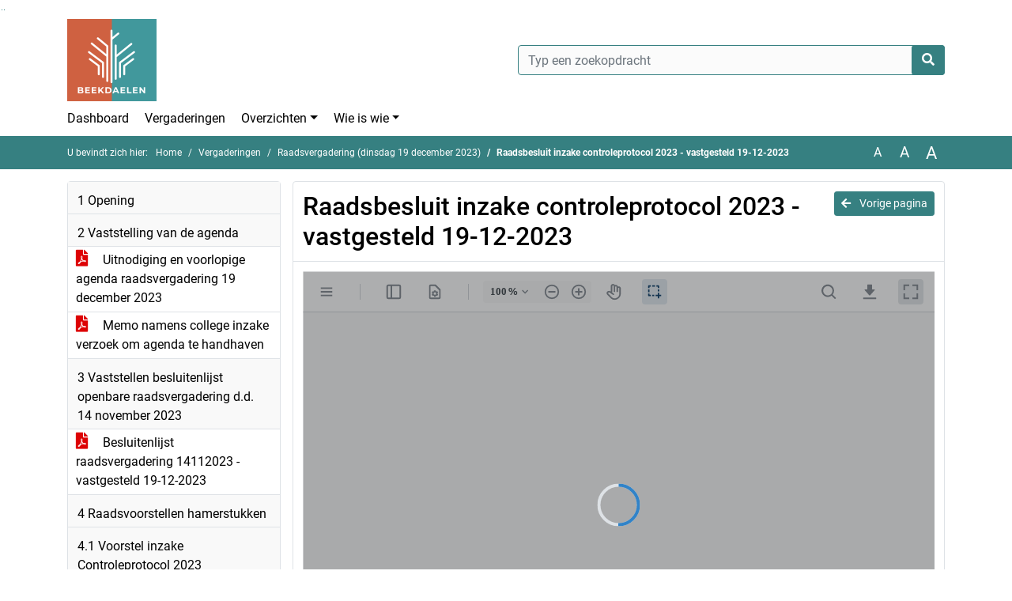

--- FILE ---
content_type: text/html; charset=utf-8
request_url: https://beekdaelen.bestuurlijkeinformatie.nl/Agenda/Document/5ce17a4e-5044-455d-8f51-275e3be94dc0?documentId=572f1ece-1cd6-4767-aaa1-e08ad5ce8498&agendaItemId=0bc0a56e-2069-4179-803b-f80350d29579
body_size: 78782
content:
<!DOCTYPE html>
<html lang="nl">
<head>
    <meta charset="utf-8" />
    <meta name="viewport" content="width=device-width, initial-scale=1.0">
    <title>Document Beekdaelen - Raadsbesluit inzake controleprotocol 2023 - vastgesteld 19-12-2023 - iBabs Publieksportaal</title>
    <link rel="SHORTCUT ICON" href="/favicon.svg?v=20210707" />
<link rel="icon" type="image/png" sizes="16x16" href="/Images/icons/ibabs/favicon-16x16.png?x46223">
<link rel="icon" type="image/png" sizes="32x32" href="/Images/icons/ibabs/favicon-32x32.png?x46223">
<link rel="icon" type="image/svg+xml" sizes="any" href="/favicon.svg?x46223">
<link rel="apple-touch-icon" href="/favicon.svg?x46223">
<link rel="apple-touch-icon" sizes="152x152" href="/Images/icons/ibabs/touch-icon-ipad.png?x46223">
<link rel="apple-touch-icon" sizes="167x167" href="/Images/icons/ibabs/touch-icon-ipad-retina.png?x46223">
<link rel="apple-touch-icon" sizes="180x180" href="/Images/icons/ibabs/touch-icon-iphone-retina.png?x46223">


    <link href="https://fonts.googleapis.com/css?family=Open+Sans:300,400,600,700,800" rel="stylesheet" />
    <link href="/Content/css?v=D-O9VFCAyJBB8XEPmMsnpG95XXUEHBJPXwTmEDlWT0I1" rel="stylesheet"/>

    <link href='/Content/cssparse?v=GwY4XHn5VbZxFlS8RAaRX5uQYXQffa-el0jQVsPNdzs1' rel='stylesheet' data-include-ie-parse />


<link href='/Content/Fonts/Roboto.css' rel='stylesheet' data-include-ie-parse />
<link href='/Base/SiteCss' rel='stylesheet' data-include-ie-parse />

    

    <script src="/Script/ApplicationInsights"></script>
</head>
<body data-site-name="Beekdaelen">
    <div id="wrapper">
        <div class="skipcontent">
            <a href="#content" class="btn btn-ris sr-only sr-only-focusable" tabindex="0">Ga naar de inhoud van deze pagina</a>
            <a href="#search-input" class="btn btn-ris sr-only sr-only-focusable" tabindex="0">Ga naar het zoeken</a>
            <a href="#navigation" class="btn btn-ris sr-only sr-only-focusable" tabindex="0">Ga naar het menu</a>
        </div>
        <header id="header">
            <div class="container">
                <div class="row align-items-center">
                    <div class="col-left col-md-6">
                        <div class="d-flex justify-content-between align-items-center">
                            <div class="logo">
                                <a href="#" id="logo" >
                                        <img alt="Logo Beekdaelen" src="[data-uri]" />
                                </a>
                            </div>
                            <div class="d-block d-md-none">
                                <button type="button" class="navbar-toggler collapsed" data-toggle="collapse" data-target="#navbar" aria-expanded="false" aria-controls="navbar">
                                    <span class="navbar-toggler-icon" aria-hidden="true"></span>
                                    <span class="navbar-toggler-text">Menu</span>
                                </button>
                            </div>
                        </div>
                    </div>
                    <div class="col-right col-md-6">
                        <div class="form-inline justify-content-end d-none d-md-flex search-box">
                            <label class="sr-only" for="search-input">Zoeken naar</label>
                            <input class="form-control input-search" id="search-input" name="search" type="text" placeholder="Typ een zoekopdracht" aria-label="Typ een zoekopdracht" data-search-url="/Search" />
                            <button class="btn btn-search" type="button" id="search-button" aria-label="Nu zoeken">
                                <i class="fas fa-search" aria-hidden="true"></i>
                            </button>
                        </div>
                    </div>
                </div>
            </div>
        </header>
        <nav id="navigation" class="navbar navbar-expand-md">
            <div class="container">
                <div id="navbar" class="collapse navbar-collapse">
                    <ul class="navbar-nav mr-auto">
                        <li class="nav-item" id="nav-item-dashboard">
                            <a href="/" class="nav-link">Dashboard</a>
                        </li>
                        <li class="nav-item" id="nav-item-calendar">
                            <a href="/Calendar" class="nav-link">Vergaderingen</a>
                        </li>
                            <li class="nav-item dropdown" id="nav-item-report">
                                <a href="#" class="nav-link dropdown-toggle" data-toggle="dropdown" aria-haspopup="true" aria-expanded="false" id="nav-link-report">Overzichten</a>
                                <div class="dropdown-menu" aria-labelledby="nav-link-report">
                                    <a class="dropdown-item" href="/Reports">Overzichten</a>
                                        <a class="dropdown-item ml-md-3" href="/Reports/Details/9a7a27d8-06ca-47c6-b71e-33878328bca4">Amendementen </a>
                                        <a class="dropdown-item ml-md-3" href="/Reports/Details/80145fe3-a391-4bf8-b735-31f6f1b5bb22">Ingekomen stukken Beekdaelen vanaf 01-01-2024</a>
                                        <a class="dropdown-item ml-md-3" href="/Reports/Details/a9d7a3a1-d1ca-4527-91a3-f92cc19cb427">Moties </a>
                                        <a class="dropdown-item ml-md-3" href="/Reports/Details/89e71911-31f8-4d8b-8796-da7a940eb599">Nevenfuncties collegeleden</a>
                                        <a class="dropdown-item ml-md-3" href="/Reports/Details/43e17ece-7c6a-40ea-9b8a-e67c5f00be3d">Nevenfuncties commissieleden</a>
                                        <a class="dropdown-item ml-md-3" href="/Reports/Details/4c7d8558-8a0c-4526-9d2c-4520c11d7879">Nevenfuncties raadsleden</a>
                                        <a class="dropdown-item ml-md-3" href="/Reports/Details/8bc27bdb-7729-42dd-92ae-566a9b3342c0">Openbare agenda B&amp;W</a>
                                        <a class="dropdown-item ml-md-3" href="/Reports/Details/28341ff4-b8a6-4d52-80ea-f74d85c135db">Raadsinformatiebrieven</a>
                                        <a class="dropdown-item ml-md-3" href="/Reports/Details/96767bf6-e257-4c84-9576-42932b3398f7">Register buitenlandse reizen</a>
                                        <a class="dropdown-item ml-md-3" href="/Reports/Details/efe00867-b850-4f0a-a65e-f4bd5068db34">Schriftelijke vragen ex art. 32 RvO</a>
                                        <a class="dropdown-item ml-md-3" href="/Reports/Details/cc47271e-40c7-405d-a65d-36cc688ccf92">Toezeggingen </a>
                                </div>
                            </li>
                                                                                                        <li class="nav-item dropdown" id="nav-item-people">
                                    <a href="#" class="nav-link dropdown-toggle" data-toggle="dropdown" aria-haspopup="true" aria-expanded="false" id="nav-link-people">Wie is wie</a>
                                    <div class="dropdown-menu" aria-labelledby="nav-link-people">
                                        <a class="dropdown-item" href="/People">Wie is wie</a>
                                            <a class="dropdown-item ml-md-3" href="/People/Profiles/f35cdd59-63e9-49db-b57b-cc6066aef2b5">College van B&amp;W</a>
                                            <a class="dropdown-item ml-md-3" href="/People/Profiles/aad8c725-3ace-454f-a1b6-960de9e1f34c">Gemeenteraad</a>
                                            <a class="dropdown-item ml-md-3" href="/People/Profiles/04cd3dde-3ad9-4fe7-9122-5f4785403d9a">Griffie</a>
                                    </div>
                                </li>
                                                                                            </ul>
                </div>
            </div>
        </nav>
        <div id="mobile-searchbox" class="d-block d-md-none">
            <div class="container">
                <div class="row align-items-center">
                    <div class="col">
                        <div class="form-inline justify-content-end search-box">
                            <input class="form-control input-search" id="search-input-sm" name="search" type="text" placeholder="Typ een zoekopdracht" aria-label="Typ een zoekopdracht" data-search-url="/Search" />
                            <button class="btn btn-search" type="button" id="search-button-sm" aria-label="Nu zoeken">
                                <i class="fas fa-search" aria-hidden="true"></i>
                            </button>
                        </div>
                    </div>
                </div>
            </div>
        </div>
        <div id="breadcrumb">
            <div class="container">
                <nav class="navbar navbar-expand-md" aria-label="Kruimelpad">
                    <span class="breadcrumb-pre-text">
                        U bevindt zich hier:
                    </span>
                    <ol class="breadcrumb mr-auto">
                        <li class="breadcrumb-item">
                            <a href="/">Home</a>
                        </li>
                        
    <li class="breadcrumb-item">
        <a href="/Calendar">
            Vergaderingen
        </a>
    </li>
    <li class="breadcrumb-item">
        <a href="/Agenda/Index/5ce17a4e-5044-455d-8f51-275e3be94dc0">
            Raadsvergadering (dinsdag 19 december 2023)
        </a>
    </li>
    <li class="breadcrumb-item active document-title" aria-current="page">
        Raadsbesluit inzake controleprotocol 2023 - vastgesteld 19-12-2023
    </li>

                    </ol>
                    <div class="font-size">
                        <ul>
                            <li class="align-middle">
                                <button type="button" data-size="1.0" aria-label="Zet de tekst in de originele tekst grootte." aria-pressed="true">A</button>
                            </li>
                            <li class="align-middle">
                                <button type="button" data-size="1.2" aria-label="Vergroot de tekst met 20% ten opzichte van de originele tekst grootte." aria-pressed="false">A</button>
                            </li>
                            <li class="align-middle">
                                <button type="button" data-size="1.4" aria-label="Vergroot de tekst met 40% ten opzichte van de originele tekst grootte." aria-pressed="false">A</button>
                            </li>
                        </ul>
                    </div>
                </nav>
            </div>
        </div>
        <main id="content" class="d-flex">
            <div class="container d-flex align-items-stretch flex-fill">
                


<div class="row maincontent sidecontent-left align-items-stretch flex-fill">
    <aside class="col-md-3 col-lg-3" id="sidecontent-left">
        <div class="filterWidget widget">
                                <div class="widgetLabel agenda-item" tabindex="0">
                        <div class="heading1">
                            1 Opening
                        </div>
                    </div>
                    <div class="widgetLabel agenda-item" tabindex="0">
                        <div class="heading1">
                            2 Vaststelling van de agenda
                        </div>
                    </div>
                        <div class="widgetContent">
                            <div class="attachments d-flex flex-column">
                                    <a href="#" class="" data-document-id="f7148ce8-46ad-44d2-989f-49247860f0f8" data-document-type="pdf" data-document-url="/Document/LoadAgendaItemDocument/f7148ce8-46ad-44d2-989f-49247860f0f8?agendaItemId=454c877c-9a03-493a-9cf4-8bdf1a9c0f57">
                                        <span class="icon pdf" aria-label="pdf" role="img"></span>
                                        Uitnodiging en voorlopige agenda raadsvergadering 19 december 2023
                                    </a>
                                    <a href="#" class="" data-document-id="2f6ab6b4-ff7e-4b1c-939f-135c37e32a14" data-document-type="pdf" data-document-url="/Document/LoadAgendaItemDocument/2f6ab6b4-ff7e-4b1c-939f-135c37e32a14?agendaItemId=454c877c-9a03-493a-9cf4-8bdf1a9c0f57">
                                        <span class="icon pdf" aria-label="pdf" role="img"></span>
                                        Memo namens college inzake verzoek om agenda te handhaven
                                    </a>
                            </div>
                        </div>
                    <div class="widgetLabel agenda-item" tabindex="0">
                        <div class="heading1">
                            3 Vaststellen besluitenlijst openbare raadsvergadering d.d. 14 november 2023 
                        </div>
                    </div>
                        <div class="widgetContent">
                            <div class="attachments d-flex flex-column">
                                    <a href="#" class="" data-document-id="f8553a1f-6277-4c9d-afca-277bed00ee1f" data-document-type="pdf" data-document-url="/Document/LoadAgendaItemDocument/f8553a1f-6277-4c9d-afca-277bed00ee1f?agendaItemId=859426d4-894b-401d-8f6c-73783d19d89c">
                                        <span class="icon pdf" aria-label="pdf" role="img"></span>
                                        Besluitenlijst raadsvergadering 14112023 - vastgesteld 19-12-2023
                                    </a>
                            </div>
                        </div>
                    <div class="widgetLabel agenda-item" tabindex="0">
                        <div class="heading1">
                            4 Raadsvoorstellen hamerstukken
                        </div>
                    </div>
                    <div class="widgetLabel agenda-item" tabindex="0">
                        <div class="heading1">
                            4.1 Voorstel inzake Controleprotocol 2023
                        </div>
                    </div>
                        <div class="widgetContent">
                            <div class="attachments d-flex flex-column">
                                    <a href="#" class="" data-document-id="a6badb6a-e1f1-47b0-83a0-e5c580be9e9d" data-document-type="pdf" data-document-url="/Document/LoadAgendaItemDocument/a6badb6a-e1f1-47b0-83a0-e5c580be9e9d?agendaItemId=0bc0a56e-2069-4179-803b-f80350d29579">
                                        <span class="icon pdf" aria-label="pdf" role="img"></span>
                                        Raadsvoorstel inzake controleprotocol 2023
                                    </a>
                                    <a href="#" class="active" data-document-id="572f1ece-1cd6-4767-aaa1-e08ad5ce8498" data-document-type="pdf" data-document-url="/Document/LoadAgendaItemDocument/572f1ece-1cd6-4767-aaa1-e08ad5ce8498?agendaItemId=0bc0a56e-2069-4179-803b-f80350d29579">
                                        <span class="icon pdf" aria-label="pdf" role="img"></span>
                                        Raadsbesluit inzake controleprotocol 2023 - vastgesteld 19-12-2023
                                    </a>
                                    <a href="#" class="" data-document-id="0f445609-dfc2-4e4c-817a-f9698f52ef79" data-document-type="pdf" data-document-url="/Document/LoadAgendaItemDocument/0f445609-dfc2-4e4c-817a-f9698f52ef79?agendaItemId=0bc0a56e-2069-4179-803b-f80350d29579">
                                        <span class="icon pdf" aria-label="pdf" role="img"></span>
                                        Controleprotocol 2023
                                    </a>
                                    <a href="#" class="" data-document-id="a7280a5e-461e-4510-ba3c-6aebd6f0d264" data-document-type="pdf" data-document-url="/Document/LoadAgendaItemDocument/a7280a5e-461e-4510-ba3c-6aebd6f0d264?agendaItemId=0bc0a56e-2069-4179-803b-f80350d29579">
                                        <span class="icon pdf" aria-label="pdf" role="img"></span>
                                        Was-wordt lijst controleprotocol 2023
                                    </a>
                            </div>
                        </div>
                    <div class="widgetLabel agenda-item" tabindex="0">
                        <div class="heading1">
                            4.2 Voorstel inzake gewijzigde Verordening maatschappelijke ondersteuning gemeente Beekdaelen 2022
                        </div>
                    </div>
                        <div class="widgetContent">
                            <div class="attachments d-flex flex-column">
                                    <a href="#" class="" data-document-id="3ac7bc39-e025-41a1-8270-96beeda17248" data-document-type="pdf" data-document-url="/Document/LoadAgendaItemDocument/3ac7bc39-e025-41a1-8270-96beeda17248?agendaItemId=68711b8f-a4fa-4aca-97f0-811a471e1309">
                                        <span class="icon pdf" aria-label="pdf" role="img"></span>
                                        Raadsvoorstel inzake gewijizigde verordening maatschappelijke ondersteuning
                                    </a>
                                    <a href="#" class="" data-document-id="0479ddc1-73c2-4189-b437-888a8c1bf8cf" data-document-type="pdf" data-document-url="/Document/LoadAgendaItemDocument/0479ddc1-73c2-4189-b437-888a8c1bf8cf?agendaItemId=68711b8f-a4fa-4aca-97f0-811a471e1309">
                                        <span class="icon pdf" aria-label="pdf" role="img"></span>
                                        Raadsbesluit inzake wijziging verordening maatschappelijke ondersteuning gemeente Beekdaelen 2022 - vastgesteld 19-12-2023
                                    </a>
                                    <a href="#" class="" data-document-id="a6407f51-993a-4aea-a1b7-0c1f834fdbc8" data-document-type="pdf" data-document-url="/Document/LoadAgendaItemDocument/a6407f51-993a-4aea-a1b7-0c1f834fdbc8?agendaItemId=68711b8f-a4fa-4aca-97f0-811a471e1309">
                                        <span class="icon pdf" aria-label="pdf" role="img"></span>
                                        Bijlage 1: ASD advies hoogte pgb sociaal netwerk
                                    </a>
                                    <a href="#" class="" data-document-id="0651d296-a5b0-4683-b713-58401bd9416c" data-document-type="pdf" data-document-url="/Document/LoadAgendaItemDocument/0651d296-a5b0-4683-b713-58401bd9416c?agendaItemId=68711b8f-a4fa-4aca-97f0-811a471e1309">
                                        <span class="icon pdf" aria-label="pdf" role="img"></span>
                                        Bijlage 2: ASD Advies eigen bijdrage
                                    </a>
                                    <a href="#" class="" data-document-id="af5e4822-3dd5-4dfd-bd16-a578a33b4489" data-document-type="pdf" data-document-url="/Document/LoadAgendaItemDocument/af5e4822-3dd5-4dfd-bd16-a578a33b4489?agendaItemId=68711b8f-a4fa-4aca-97f0-811a471e1309">
                                        <span class="icon pdf" aria-label="pdf" role="img"></span>
                                        Bijlage 3: Gewijzigde verordening maatschappelijke ondersteuning gemeente Beekdaelen 2022 - vastgesteld 19-12-2023
                                    </a>
                            </div>
                        </div>
                    <div class="widgetLabel agenda-item" tabindex="0">
                        <div class="heading1">
                            4.3 Voorstel inzake LTI  en klantbijdrage Omnibuzz
                        </div>
                    </div>
                        <div class="widgetContent">
                            <div class="attachments d-flex flex-column">
                                    <a href="#" class="" data-document-id="971fc161-2116-4900-841c-abbf2d4a3c47" data-document-type="pdf" data-document-url="/Document/LoadAgendaItemDocument/971fc161-2116-4900-841c-abbf2d4a3c47?agendaItemId=b77d1a63-3549-4cfd-83a9-ffd7a311d54b">
                                        <span class="icon pdf" aria-label="pdf" role="img"></span>
                                        Raadsvoorstel inzake Landelijke Tarievenindex (LTI) en klantbijdrage Omnibuzz
                                    </a>
                                    <a href="#" class="" data-document-id="44de8342-a66a-4fd4-b758-0173f8a4ba7d" data-document-type="pdf" data-document-url="/Document/LoadAgendaItemDocument/44de8342-a66a-4fd4-b758-0173f8a4ba7d?agendaItemId=b77d1a63-3549-4cfd-83a9-ffd7a311d54b">
                                        <span class="icon pdf" aria-label="pdf" role="img"></span>
                                        Raadsbesluit inzake Landelijke Tarievenindex (LTI) en klantbijdrage Omnibuzz - vastgesteld 19-12-2023
                                    </a>
                                    <a href="#" class="" data-document-id="f00e0a26-1bdc-4e2b-9138-2502cb286563" data-document-type="pdf" data-document-url="/Document/LoadAgendaItemDocument/f00e0a26-1bdc-4e2b-9138-2502cb286563?agendaItemId=b77d1a63-3549-4cfd-83a9-ffd7a311d54b">
                                        <span class="icon pdf" aria-label="pdf" role="img"></span>
                                        Brief d.d. 21-11-2023 DB Omnibuzz aan college inzake LTI
                                    </a>
                                    <a href="#" class="" data-document-id="2a82dc2b-00a5-4f24-a6e8-6757e7fedc0f" data-document-type="pdf" data-document-url="/Document/LoadAgendaItemDocument/2a82dc2b-00a5-4f24-a6e8-6757e7fedc0f?agendaItemId=b77d1a63-3549-4cfd-83a9-ffd7a311d54b">
                                        <span class="icon pdf" aria-label="pdf" role="img"></span>
                                        ASD advies
                                    </a>
                            </div>
                        </div>
                    <div class="widgetLabel agenda-item" tabindex="0">
                        <div class="heading1">
                            4.4 Voorstel inzake tweede begrotingswijziging 2023 GR WSP Parkstad
                        </div>
                    </div>
                        <div class="widgetContent">
                            <div class="attachments d-flex flex-column">
                                    <a href="#" class="" data-document-id="045d9045-23b0-48c5-9b25-7ee37081b209" data-document-type="pdf" data-document-url="/Document/LoadAgendaItemDocument/045d9045-23b0-48c5-9b25-7ee37081b209?agendaItemId=946e850e-2413-4d9a-9802-fef43132c8be">
                                        <span class="icon pdf" aria-label="pdf" role="img"></span>
                                        Raadsvoorstel inzake tweede begrotingswijziging 2023 GR WSP Parkstad
                                    </a>
                                    <a href="#" class="" data-document-id="2393b318-1155-42f2-b957-d8e8d3ac3c86" data-document-type="pdf" data-document-url="/Document/LoadAgendaItemDocument/2393b318-1155-42f2-b957-d8e8d3ac3c86?agendaItemId=946e850e-2413-4d9a-9802-fef43132c8be">
                                        <span class="icon pdf" aria-label="pdf" role="img"></span>
                                        Raadsbesluit inzake tweede begrotingswijziging 2023 GR WSP Parkstad - vastgesteld 19-12-2023
                                    </a>
                                    <a href="#" class="" data-document-id="e9aa2899-0729-4ffd-9532-c200c081a07f" data-document-type="pdf" data-document-url="/Document/LoadAgendaItemDocument/e9aa2899-0729-4ffd-9532-c200c081a07f?agendaItemId=946e850e-2413-4d9a-9802-fef43132c8be">
                                        <span class="icon pdf" aria-label="pdf" role="img"></span>
                                        Bijlage: Tweede begrotingswijziging 2023 GR WSP Parkstad
                                    </a>
                                    <a href="#" class="" data-document-id="36fa0bdc-613f-4418-8c29-ce7ba78bdb77" data-document-type="pdf" data-document-url="/Document/LoadAgendaItemDocument/36fa0bdc-613f-4418-8c29-ce7ba78bdb77?agendaItemId=946e850e-2413-4d9a-9802-fef43132c8be">
                                        <span class="icon pdf" aria-label="pdf" role="img"></span>
                                        Bijlage: Factsheet Tweede begrotingswijziging 2023 GR WSP Parkstad
                                    </a>
                                    <a href="#" class="" data-document-id="cc895cdd-259b-440d-a8c7-b45a5381c23c" data-document-type="pdf" data-document-url="/Document/LoadAgendaItemDocument/cc895cdd-259b-440d-a8c7-b45a5381c23c?agendaItemId=946e850e-2413-4d9a-9802-fef43132c8be">
                                        <span class="icon pdf" aria-label="pdf" role="img"></span>
                                        Bijlage 4 Uitgaande brief aan WSP Parkstad inzake raadsbesluit
                                    </a>
                            </div>
                        </div>
                    <div class="widgetLabel agenda-item" tabindex="0">
                        <div class="heading1">
                            4.5 Voorstel inzake tweede begrotingswijziging 2023 GR WOZL
                        </div>
                    </div>
                        <div class="widgetContent">
                            <div class="attachments d-flex flex-column">
                                    <a href="#" class="" data-document-id="d8341167-a30f-4685-9df6-35270fc7b59a" data-document-type="pdf" data-document-url="/Document/LoadAgendaItemDocument/d8341167-a30f-4685-9df6-35270fc7b59a?agendaItemId=6987ec6c-1eda-46f9-a7eb-d4c68ffc4cb3">
                                        <span class="icon pdf" aria-label="pdf" role="img"></span>
                                        Raadsvoorstel inzake tweede begrotingswijziging 2023 GR WOZL
                                    </a>
                                    <a href="#" class="" data-document-id="697cbc5e-b633-45b5-b449-344fa05e379f" data-document-type="pdf" data-document-url="/Document/LoadAgendaItemDocument/697cbc5e-b633-45b5-b449-344fa05e379f?agendaItemId=6987ec6c-1eda-46f9-a7eb-d4c68ffc4cb3">
                                        <span class="icon pdf" aria-label="pdf" role="img"></span>
                                        Raadsbesluit inzake tweede begrotingswijziging 2023 GR WOZL - vastgesteld 19-12-2023
                                    </a>
                                    <a href="#" class="" data-document-id="f63c8bbf-cc1f-4065-b14a-9eaabdb7f969" data-document-type="pdf" data-document-url="/Document/LoadAgendaItemDocument/f63c8bbf-cc1f-4065-b14a-9eaabdb7f969?agendaItemId=6987ec6c-1eda-46f9-a7eb-d4c68ffc4cb3">
                                        <span class="icon pdf" aria-label="pdf" role="img"></span>
                                        Bijlage: Tweede begrotingswijziging 2023 GR WOZL
                                    </a>
                                    <a href="#" class="" data-document-id="025e435b-4922-47a9-8789-b18d01dc5887" data-document-type="pdf" data-document-url="/Document/LoadAgendaItemDocument/025e435b-4922-47a9-8789-b18d01dc5887?agendaItemId=6987ec6c-1eda-46f9-a7eb-d4c68ffc4cb3">
                                        <span class="icon pdf" aria-label="pdf" role="img"></span>
                                        Bijlage: Factsheet Tweede begrotingswijziging 2023 GR WOZL
                                    </a>
                                    <a href="#" class="" data-document-id="313b6405-c3dc-4ece-bc20-607ce922af64" data-document-type="pdf" data-document-url="/Document/LoadAgendaItemDocument/313b6405-c3dc-4ece-bc20-607ce922af64?agendaItemId=6987ec6c-1eda-46f9-a7eb-d4c68ffc4cb3">
                                        <span class="icon pdf" aria-label="pdf" role="img"></span>
                                        Bijlage: Uitgaande brief aan WOZL inzake raadsbesluit
                                    </a>
                            </div>
                        </div>
                    <div class="widgetLabel agenda-item" tabindex="0">
                        <div class="heading1">
                            4.6 Voorkeursadvies inzake aanwijzing lokale omroep Beekdaelen
                        </div>
                    </div>
                        <div class="widgetContent">
                            <div class="attachments d-flex flex-column">
                                    <a href="#" class="" data-document-id="2f1fcfcc-68d7-4d06-bc4f-921985b88175" data-document-type="pdf" data-document-url="/Document/LoadAgendaItemDocument/2f1fcfcc-68d7-4d06-bc4f-921985b88175?agendaItemId=b34c0cd5-5010-4864-a308-2f61d62c800c">
                                        <span class="icon pdf" aria-label="pdf" role="img"></span>
                                        Raadsvoorstel inzake voorkeursadvies aanwijzing lokale omroep
                                    </a>
                                    <a href="#" class="" data-document-id="1ac20428-1428-48e5-ad6e-334ff5c8aa61" data-document-type="pdf" data-document-url="/Document/LoadAgendaItemDocument/1ac20428-1428-48e5-ad6e-334ff5c8aa61?agendaItemId=b34c0cd5-5010-4864-a308-2f61d62c800c">
                                        <span class="icon pdf" aria-label="pdf" role="img"></span>
                                        Nota van wijziging op advies aanwijzing lokale omroep
                                    </a>
                                    <a href="#" class="" data-document-id="d31a724e-e04a-4925-a76d-e5f96ce47459" data-document-type="pdf" data-document-url="/Document/LoadAgendaItemDocument/d31a724e-e04a-4925-a76d-e5f96ce47459?agendaItemId=b34c0cd5-5010-4864-a308-2f61d62c800c">
                                        <span class="icon pdf" aria-label="pdf" role="img"></span>
                                        Nota van wijziging bijlage 1: Herziene en gewijzigde beoordeling wettelijke en lokale toetsingcriteria lokale omroep
                                    </a>
                                    <a href="#" class="" data-document-id="d03724fa-388f-4b62-b22f-b3067db61c14" data-document-type="pdf" data-document-url="/Document/LoadAgendaItemDocument/d03724fa-388f-4b62-b22f-b3067db61c14?agendaItemId=b34c0cd5-5010-4864-a308-2f61d62c800c">
                                        <span class="icon pdf" aria-label="pdf" role="img"></span>
                                        Nota van wijziging bijlage 2a: Aanvullende informatie Stichting Plus GEANONIMISEERD
                                    </a>
                                    <a href="#" class="" data-document-id="1f182ef4-2313-4fa3-a0d4-5661c4b4ea23" data-document-type="pdf" data-document-url="/Document/LoadAgendaItemDocument/1f182ef4-2313-4fa3-a0d4-5661c4b4ea23?agendaItemId=b34c0cd5-5010-4864-a308-2f61d62c800c">
                                        <span class="icon pdf" aria-label="pdf" role="img"></span>
                                        Nota van wijziging bijlage 2b: Aanvullende informatie Stichting Plus - Jaarrekening  GEANONIMISEERD
                                    </a>
                                    <a href="#" class="" data-document-id="699e2a5e-1e2d-40ce-b05a-857169db2dd4" data-document-type="pdf" data-document-url="/Document/LoadAgendaItemDocument/699e2a5e-1e2d-40ce-b05a-857169db2dd4?agendaItemId=b34c0cd5-5010-4864-a308-2f61d62c800c">
                                        <span class="icon pdf" aria-label="pdf" role="img"></span>
                                        Addendum op voorkeursadvies lokale omroep
                                    </a>
                                    <a href="#" class="" data-document-id="72172c62-f1a9-4e0f-b59f-0b547adb8499" data-document-type="pdf" data-document-url="/Document/LoadAgendaItemDocument/72172c62-f1a9-4e0f-b59f-0b547adb8499?agendaItemId=b34c0cd5-5010-4864-a308-2f61d62c800c">
                                        <span class="icon pdf" aria-label="pdf" role="img"></span>
                                        Raadsbesluit voorkeursadvies aanwijzing lokale omroep - vastgesteld 19-12-2023
                                    </a>
                                    <a href="#" class="" data-document-id="de42339b-dc17-4c20-b38e-85c3e3966b1f" data-document-type="pdf" data-document-url="/Document/LoadAgendaItemDocument/de42339b-dc17-4c20-b38e-85c3e3966b1f?agendaItemId=b34c0cd5-5010-4864-a308-2f61d62c800c">
                                        <span class="icon pdf" aria-label="pdf" role="img"></span>
                                        Bijlage 1: Brief Commissariaat voor de Media openstellen aanwijzingsprocedure lokale publieke media-instelling 
                                    </a>
                                    <a href="#" class="" data-document-id="33297d68-e5de-45d3-8d2e-da1ee0a09690" data-document-type="pdf" data-document-url="/Document/LoadAgendaItemDocument/33297d68-e5de-45d3-8d2e-da1ee0a09690?agendaItemId=b34c0cd5-5010-4864-a308-2f61d62c800c">
                                        <span class="icon pdf" aria-label="pdf" role="img"></span>
                                        Bijlage 2: Brief Commissariaat voor de Media over voorkeursadvies inclusief bijlagen
                                    </a>
                                    <a href="#" class="" data-document-id="77da4ae9-3c96-4d97-9ded-12b0a7302390" data-document-type="pdf" data-document-url="/Document/LoadAgendaItemDocument/77da4ae9-3c96-4d97-9ded-12b0a7302390?agendaItemId=b34c0cd5-5010-4864-a308-2f61d62c800c">
                                        <span class="icon pdf" aria-label="pdf" role="img"></span>
                                        Bijlage 3: Toetsingscriteria gemeente Beekdaelen
                                    </a>
                                    <a href="#" class="" data-document-id="1864380b-66fd-4cf3-9083-804a170d2125" data-document-type="pdf" data-document-url="/Document/LoadAgendaItemDocument/1864380b-66fd-4cf3-9083-804a170d2125?agendaItemId=b34c0cd5-5010-4864-a308-2f61d62c800c">
                                        <span class="icon pdf" aria-label="pdf" role="img"></span>
                                        Bijlage 4: Reactie Stichting ZO NWS op toetsingscriteria 
                                    </a>
                                    <a href="#" class="" data-document-id="006598b8-3b93-4569-96c4-2e7bc6656388" data-document-type="pdf" data-document-url="/Document/LoadAgendaItemDocument/006598b8-3b93-4569-96c4-2e7bc6656388?agendaItemId=b34c0cd5-5010-4864-a308-2f61d62c800c">
                                        <span class="icon pdf" aria-label="pdf" role="img"></span>
                                        Bijlage 5: Reactie Stichting Plus en beantwoording vragen over toetsingscriteria 
                                    </a>
                                    <a href="#" class="" data-document-id="9b540711-822c-4220-881c-a16d14544dc8" data-document-type="pdf" data-document-url="/Document/LoadAgendaItemDocument/9b540711-822c-4220-881c-a16d14544dc8?agendaItemId=b34c0cd5-5010-4864-a308-2f61d62c800c">
                                        <span class="icon pdf" aria-label="pdf" role="img"></span>
                                        Bijlage 6: Verslag werkbezoek Stichting ZO-NWS
                                    </a>
                                    <a href="#" class="" data-document-id="63834283-f554-4b87-a79a-d4143ad34e9f" data-document-type="pdf" data-document-url="/Document/LoadAgendaItemDocument/63834283-f554-4b87-a79a-d4143ad34e9f?agendaItemId=b34c0cd5-5010-4864-a308-2f61d62c800c">
                                        <span class="icon pdf" aria-label="pdf" role="img"></span>
                                        Bijlage 7: Verslag werkbezoek Stichting Plus
                                    </a>
                                    <a href="#" class="" data-document-id="d5a176fd-f0ae-4d3c-8f94-767ca5552659" data-document-type="pdf" data-document-url="/Document/LoadAgendaItemDocument/d5a176fd-f0ae-4d3c-8f94-767ca5552659?agendaItemId=b34c0cd5-5010-4864-a308-2f61d62c800c">
                                        <span class="icon pdf" aria-label="pdf" role="img"></span>
                                        Bijlage 8: Beoordeling wettelijke en lokale toetsingscriteria lokale omroep VERVALLEN
                                    </a>
                            </div>
                        </div>
                    <div class="widgetLabel agenda-item" tabindex="0">
                        <div class="heading1">
                            4.7 Voorstel inzake vaststellen Nota Grondbeleid gemeente Beekdaelen 2024-2028
                        </div>
                    </div>
                        <div class="widgetContent">
                            <div class="attachments d-flex flex-column">
                                    <a href="#" class="" data-document-id="af2af027-5b0c-40a5-b6d5-cd039bfb4785" data-document-type="pdf" data-document-url="/Document/LoadAgendaItemDocument/af2af027-5b0c-40a5-b6d5-cd039bfb4785?agendaItemId=3624286c-3ff4-4e00-938e-fe7cf48af424">
                                        <span class="icon pdf" aria-label="pdf" role="img"></span>
                                        Raadsvoorstel Nota Grondbeleid gemeente Beekdaelen 2024-2028
                                    </a>
                                    <a href="#" class="" data-document-id="e7b905e8-8132-43ea-b7f4-dc4194329a3b" data-document-type="pdf" data-document-url="/Document/LoadAgendaItemDocument/e7b905e8-8132-43ea-b7f4-dc4194329a3b?agendaItemId=3624286c-3ff4-4e00-938e-fe7cf48af424">
                                        <span class="icon pdf" aria-label="pdf" role="img"></span>
                                        Nota van wijziging t.a.v. het raadsvoorstel Vaststellen Nota Grondbeleid
                                    </a>
                                    <a href="#" class="" data-document-id="ee88b5c7-3358-4837-a3d4-9f760f3b818e" data-document-type="pdf" data-document-url="/Document/LoadAgendaItemDocument/ee88b5c7-3358-4837-a3d4-9f760f3b818e?agendaItemId=3624286c-3ff4-4e00-938e-fe7cf48af424">
                                        <span class="icon pdf" aria-label="pdf" role="img"></span>
                                        Raadsbesluit Nota Grondbeleid gemeente Beekdaelen 2024-2028 - vastgesteld 19-12-2023
                                    </a>
                                    <a href="#" class="" data-document-id="08cd762e-393d-40b7-b7a6-7c6caad75d9e" data-document-type="pdf" data-document-url="/Document/LoadAgendaItemDocument/08cd762e-393d-40b7-b7a6-7c6caad75d9e?agendaItemId=3624286c-3ff4-4e00-938e-fe7cf48af424">
                                        <span class="icon pdf" aria-label="pdf" role="img"></span>
                                        Bijlage 1: Nota Grondbeleid gemeente Beekdaelen 2024-2028 (gewijzigd n.a.v. CIE FLO)
                                    </a>
                                    <a href="#" class="" data-document-id="4f0e3401-4e1e-49bd-974d-c33f4b115be8" data-document-type="pdf" data-document-url="/Document/LoadAgendaItemDocument/4f0e3401-4e1e-49bd-974d-c33f4b115be8?agendaItemId=3624286c-3ff4-4e00-938e-fe7cf48af424">
                                        <span class="icon pdf" aria-label="pdf" role="img"></span>
                                        Bijlage 1a: Lijst van gevallen van buitenplanse omgevingsplanactiviteiten
                                    </a>
                                    <a href="#" class="" data-document-id="12bdfc32-c945-4633-9148-f5701739768c" data-document-type="pdf" data-document-url="/Document/LoadAgendaItemDocument/12bdfc32-c945-4633-9148-f5701739768c?agendaItemId=3624286c-3ff4-4e00-938e-fe7cf48af424">
                                        <span class="icon pdf" aria-label="pdf" role="img"></span>
                                        Bijlage 1b: Standaard anterieure overeenkomst gemeente Beekdaelen
                                    </a>
                                    <a href="#" class="" data-document-id="8c78fea2-17c1-48a6-80cb-5eb7bd80f2b3" data-document-type="pdf" data-document-url="/Document/LoadAgendaItemDocument/8c78fea2-17c1-48a6-80cb-5eb7bd80f2b3?agendaItemId=3624286c-3ff4-4e00-938e-fe7cf48af424">
                                        <span class="icon pdf" aria-label="pdf" role="img"></span>
                                        VERVALLEN Bijlage 1: Nota Grondbeleid gemeente Beekdaelen 2024-2028 VERVALLEN
                                    </a>
                                    <a href="#" class="" data-document-id="0f8b4ced-5018-4325-80a3-b0fb99e8372d" data-document-type="pdf" data-document-url="/Document/LoadAgendaItemDocument/0f8b4ced-5018-4325-80a3-b0fb99e8372d?agendaItemId=3624286c-3ff4-4e00-938e-fe7cf48af424">
                                        <span class="icon pdf" aria-label="pdf" role="img"></span>
                                        Tweede nota van wijziging t.a.v. het raadsvoorstel Vaststellen Nota Grondbeleid 19-12-23
                                    </a>
                            </div>
                        </div>
                    <div class="widgetLabel agenda-item" tabindex="0">
                        <div class="heading1">
                            5 Raadsvoorstellen bespreekstukken
                        </div>
                    </div>
                    <div class="widgetLabel agenda-item" tabindex="0">
                        <div class="heading1">
                            5.1 Voorstel inzake actualisatie meerjarenonderhoudsplan gebouwen 2024-2033
                        </div>
                    </div>
                        <div class="widgetContent">
                            <div class="attachments d-flex flex-column">
                                    <a href="#" class="" data-document-id="be5a42a4-f4c3-40c3-acaa-7c3f44457d0c" data-document-type="pdf" data-document-url="/Document/LoadAgendaItemDocument/be5a42a4-f4c3-40c3-acaa-7c3f44457d0c?agendaItemId=6c863a78-b64c-435d-a50a-99c61b41a71b">
                                        <span class="icon pdf" aria-label="pdf" role="img"></span>
                                        Raadsvoorstel inzake Actualisatie meerjarenonderhoudsplan gebouwen 2024-2033
                                    </a>
                                    <a href="#" class="" data-document-id="a08dc35a-9425-4419-b581-306ee579501b" data-document-type="pdf" data-document-url="/Document/LoadAgendaItemDocument/a08dc35a-9425-4419-b581-306ee579501b?agendaItemId=6c863a78-b64c-435d-a50a-99c61b41a71b">
                                        <span class="icon pdf" aria-label="pdf" role="img"></span>
                                        Raadsbesluit inzake Actualisatie meerjarenonderhoudsplan gebouwen 2024-2033 - vastgesteld 19-12-2023
                                    </a>
                                    <a href="#" class="" data-document-id="5af74676-83c3-4382-bba7-04cf1773e230" data-document-type="pdf" data-document-url="/Document/LoadAgendaItemDocument/5af74676-83c3-4382-bba7-04cf1773e230?agendaItemId=6c863a78-b64c-435d-a50a-99c61b41a71b">
                                        <span class="icon pdf" aria-label="pdf" role="img"></span>
                                        Bijlage: Demarcatielijst
                                    </a>
                                    <a href="#" class="" data-document-id="c52d33d3-6e6f-4dda-9283-2ee6343e19fd" data-document-type="pdf" data-document-url="/Document/LoadAgendaItemDocument/c52d33d3-6e6f-4dda-9283-2ee6343e19fd?agendaItemId=6c863a78-b64c-435d-a50a-99c61b41a71b">
                                        <span class="icon pdf" aria-label="pdf" role="img"></span>
                                        Bijlage: Lijst gemeentelijk gebouwen
                                    </a>
                                    <a href="#" class="" data-document-id="bb31aae2-ca01-4adc-aad4-929cb980ac5e" data-document-type="pdf" data-document-url="/Document/LoadAgendaItemDocument/bb31aae2-ca01-4adc-aad4-929cb980ac5e?agendaItemId=6c863a78-b64c-435d-a50a-99c61b41a71b">
                                        <span class="icon pdf" aria-label="pdf" role="img"></span>
                                        Bijlage: Lijst gebouwen niet opgenomen in het MJOP
                                    </a>
                                    <a href="#" class="" data-document-id="f0dea11a-08d4-4545-b65b-720106ed4f33" data-document-type="pdf" data-document-url="/Document/LoadAgendaItemDocument/f0dea11a-08d4-4545-b65b-720106ed4f33?agendaItemId=6c863a78-b64c-435d-a50a-99c61b41a71b">
                                        <span class="icon pdf" aria-label="pdf" role="img"></span>
                                        Bijlage: Meerjarenonderhoudsplan 2024-2033
                                    </a>
                                    <a href="#" class="" data-document-id="9898ca44-626c-45f9-905e-3c7c42ce8dff" data-document-type="pdf" data-document-url="/Document/LoadAgendaItemDocument/9898ca44-626c-45f9-905e-3c7c42ce8dff?agendaItemId=6c863a78-b64c-435d-a50a-99c61b41a71b">
                                        <span class="icon pdf" aria-label="pdf" role="img"></span>
                                        Bijlage: Begrotingswijziging
                                    </a>
                                    <a href="#" class="" data-document-id="19e593c0-b0c8-4068-8485-49c6ead8eac9" data-document-type="pdf" data-document-url="/Document/LoadAgendaItemDocument/19e593c0-b0c8-4068-8485-49c6ead8eac9?agendaItemId=6c863a78-b64c-435d-a50a-99c61b41a71b">
                                        <span class="icon pdf" aria-label="pdf" role="img"></span>
                                        Memo Nut en Noodzaak MJOP 2024-2033 (n.a.v. behandeling in de commissievergadering)
                                    </a>
                            </div>
                        </div>
                    <div class="widgetLabel agenda-item" tabindex="0">
                        <div class="heading1">
                            5.2 Voorstel inzake nota strategisch accommodatiebeleid
                        </div>
                    </div>
                        <div class="widgetContent">
                            <div class="attachments d-flex flex-column">
                                    <a href="#" class="" data-document-id="81b0877b-38e4-4d6c-92a6-985ccb0b84ef" data-document-type="pdf" data-document-url="/Document/LoadAgendaItemDocument/81b0877b-38e4-4d6c-92a6-985ccb0b84ef?agendaItemId=8cd940f2-5262-4f42-92c0-a759ac50648d">
                                        <span class="icon pdf" aria-label="pdf" role="img"></span>
                                        Raadsvoorstel inzake strategisch accommodatiebeleid gemeente Beekdaelen 2024-2028
                                    </a>
                                    <a href="#" class="" data-document-id="4a1b1777-c62c-417f-8d2b-a696925a6a7b" data-document-type="pdf" data-document-url="/Document/LoadAgendaItemDocument/4a1b1777-c62c-417f-8d2b-a696925a6a7b?agendaItemId=8cd940f2-5262-4f42-92c0-a759ac50648d">
                                        <span class="icon pdf" aria-label="pdf" role="img"></span>
                                        Nota van wijziging strategisch accommodatiebeleid
                                    </a>
                                    <a href="#" class="" data-document-id="c650cb7c-2f93-40ea-afd1-2c3eb801276f" data-document-type="pdf" data-document-url="/Document/LoadAgendaItemDocument/c650cb7c-2f93-40ea-afd1-2c3eb801276f?agendaItemId=8cd940f2-5262-4f42-92c0-a759ac50648d">
                                        <span class="icon pdf" aria-label="pdf" role="img"></span>
                                        Raadsbesluit inzake strategisch accommodatiebeleid gemeente Beekdaelen 2024-2028 - vastgesteld 19-12-2023
                                    </a>
                                    <a href="#" class="" data-document-id="6ff700a0-2ccd-4ea7-934b-cff1a6590312" data-document-type="pdf" data-document-url="/Document/LoadAgendaItemDocument/6ff700a0-2ccd-4ea7-934b-cff1a6590312?agendaItemId=8cd940f2-5262-4f42-92c0-a759ac50648d">
                                        <span class="icon pdf" aria-label="pdf" role="img"></span>
                                        Strategisch accommodatiebeleid incl. wijziging
                                    </a>
                                    <a href="#" class="" data-document-id="2eab6455-4150-43d6-addd-775770d1f5e5" data-document-type="pdf" data-document-url="/Document/LoadAgendaItemDocument/2eab6455-4150-43d6-addd-775770d1f5e5?agendaItemId=8cd940f2-5262-4f42-92c0-a759ac50648d">
                                        <span class="icon pdf" aria-label="pdf" role="img"></span>
                                        Procesvoorstel Strategisch Accommodatiebeleid
                                    </a>
                                    <a href="#" class="" data-document-id="70accfac-e5f4-4853-8fcb-04fdbcb3f6b8" data-document-type="pdf" data-document-url="/Document/LoadAgendaItemDocument/70accfac-e5f4-4853-8fcb-04fdbcb3f6b8?agendaItemId=8cd940f2-5262-4f42-92c0-a759ac50648d">
                                        <span class="icon pdf" aria-label="pdf" role="img"></span>
                                        Rapport stand van zaken strategisch accommodatiebeleid
                                    </a>
                                    <a href="#" class="" data-document-id="17a85264-9bd9-4ca1-98ce-c67ea199111b" data-document-type="pdf" data-document-url="/Document/LoadAgendaItemDocument/17a85264-9bd9-4ca1-98ce-c67ea199111b?agendaItemId=8cd940f2-5262-4f42-92c0-a759ac50648d">
                                        <span class="icon pdf" aria-label="pdf" role="img"></span>
                                        Kernprofielschetsen
                                    </a>
                                    <a href="#" class="" data-document-id="5793bcd5-8a17-42e2-8899-426a93506346" data-document-type="pdf" data-document-url="/Document/LoadAgendaItemDocument/5793bcd5-8a17-42e2-8899-426a93506346?agendaItemId=8cd940f2-5262-4f42-92c0-a759ac50648d">
                                        <span class="icon pdf" aria-label="pdf" role="img"></span>
                                        Meerjaren onderhoudsplan 2024-2033
                                    </a>
                                    <a href="#" class="" data-document-id="50ca7c13-b112-4086-98ee-c8a3040421bf" data-document-type="pdf" data-document-url="/Document/LoadAgendaItemDocument/50ca7c13-b112-4086-98ee-c8a3040421bf?agendaItemId=8cd940f2-5262-4f42-92c0-a759ac50648d">
                                        <span class="icon pdf" aria-label="pdf" role="img"></span>
                                        Strategisch accommodatiebeleid Gemeente Beekdaelen 2024-2028 VERVALLEN
                                    </a>
                            </div>
                        </div>
                    <div class="widgetLabel agenda-item" tabindex="0">
                        <div class="heading1">
                            5.2.1 Amendement CDA, VVD, VG en BL inzake accommodatiebeleid
                        </div>
                    </div>
                        <div class="widgetContent">
                            <div class="attachments d-flex flex-column">
                                    <a href="#" class="" data-document-id="ee0357db-bac7-41ac-9b5a-5acd8f12f580" data-document-type="pdf" data-document-url="/Document/LoadAgendaItemDocument/ee0357db-bac7-41ac-9b5a-5acd8f12f580?agendaItemId=a6e47f0b-b0f6-4b91-8285-fd369bb31a09">
                                        <span class="icon pdf" aria-label="pdf" role="img"></span>
                                        Amendement CDA, VVD, VG en BL inzake Accomodatiebeleid AANGENOMEN
                                    </a>
                                    <a href="#" class="" data-document-id="beb9aa77-9151-4411-aa65-fe8bd7783569" data-document-type="pdf" data-document-url="/Document/LoadAgendaItemDocument/beb9aa77-9151-4411-aa65-fe8bd7783569?agendaItemId=a6e47f0b-b0f6-4b91-8285-fd369bb31a09">
                                        <span class="icon pdf" aria-label="pdf" role="img"></span>
                                        Amendement CDA, VVD, VG en BL inzake Accomodatiebeleid
                                    </a>
                            </div>
                        </div>
                    <div class="widgetLabel agenda-item" tabindex="0">
                        <div class="heading1">
                            5.3 Voorstel inzake Paraplubestemmingsplan Woningsplitsing, Kamerbewoning en Parkeren
                        </div>
                    </div>
                        <div class="widgetContent">
                            <div class="attachments d-flex flex-column">
                                    <a href="#" class="" data-document-id="614b03cb-df73-4dd5-9dc7-035a17ab5a45" data-document-type="pdf" data-document-url="/Document/LoadAgendaItemDocument/614b03cb-df73-4dd5-9dc7-035a17ab5a45?agendaItemId=4acde65e-b30e-4e37-9fc9-f11d0fae3b7b">
                                        <span class="icon pdf" aria-label="pdf" role="img"></span>
                                        Raadsvoorstel inzake Paraplubestemmingsplan Woningsplitsing, Kamerbewoning en Parkeren
                                    </a>
                                    <a href="#" class="" data-document-id="95f5c773-f82e-4f10-bd5b-cff6951b406f" data-document-type="pdf" data-document-url="/Document/LoadAgendaItemDocument/95f5c773-f82e-4f10-bd5b-cff6951b406f?agendaItemId=4acde65e-b30e-4e37-9fc9-f11d0fae3b7b">
                                        <span class="icon pdf" aria-label="pdf" role="img"></span>
                                        Raadsbesluit inzake Paraplubestemmingsplan Woningsplitsing, Kamerbewoning en Parkeren - vastgesteld 19-12-2023
                                    </a>
                                    <a href="#" class="" data-document-id="0f22f21f-18f5-442c-a78f-b42c5413178d" data-document-type="pdf" data-document-url="/Document/LoadAgendaItemDocument/0f22f21f-18f5-442c-a78f-b42c5413178d?agendaItemId=4acde65e-b30e-4e37-9fc9-f11d0fae3b7b">
                                        <span class="icon pdf" aria-label="pdf" role="img"></span>
                                        Bijlage 1a: Paraplubestemmingsplan ‘Woningsplitsing, Kamerbewoning en Parkeren’ - Verbeelding - Toelichting
                                    </a>
                                    <a href="#" class="" data-document-id="4c58de29-9d54-4053-8dfc-85ab756cfb31" data-document-type="pdf" data-document-url="/Document/LoadAgendaItemDocument/4c58de29-9d54-4053-8dfc-85ab756cfb31?agendaItemId=4acde65e-b30e-4e37-9fc9-f11d0fae3b7b">
                                        <span class="icon pdf" aria-label="pdf" role="img"></span>
                                        Bijlage 1b: Paraplubestemmingsplan ‘Woningsplitsing, Kamerbewoning en Parkeren’ - Regels
                                    </a>
                                    <a href="#" class="" data-document-id="dae4f7c7-3b12-4a4e-950b-66a945f97425" data-document-type="pdf" data-document-url="/Document/LoadAgendaItemDocument/dae4f7c7-3b12-4a4e-950b-66a945f97425?agendaItemId=4acde65e-b30e-4e37-9fc9-f11d0fae3b7b">
                                        <span class="icon pdf" aria-label="pdf" role="img"></span>
                                        Bijlage 1c: Paraplubestemmingsplan ‘Woningsplitsing, Kamerbewoning en Parkeren’ - Verbeelding
                                    </a>
                                    <a href="#" class="" data-document-id="88848e65-e07f-4641-8aea-7eb77041f64c" data-document-type="pdf" data-document-url="/Document/LoadAgendaItemDocument/88848e65-e07f-4641-8aea-7eb77041f64c?agendaItemId=4acde65e-b30e-4e37-9fc9-f11d0fae3b7b">
                                        <span class="icon pdf" aria-label="pdf" role="img"></span>
                                        Beantwoording vragen n.a.v. commissiebehandeling
                                    </a>
                            </div>
                        </div>
                    <div class="widgetLabel agenda-item" tabindex="0">
                        <div class="heading1">
                            5.4 Voorstel inzake vaststelling bestemmingsplan Provincialeweg Noord 84, 85 en 87 (De Uiver)
                        </div>
                    </div>
                        <div class="widgetContent">
                            <div class="attachments d-flex flex-column">
                                    <a href="#" class="" data-document-id="d0f479bd-fc35-4d7f-9047-3af8e0022b29" data-document-type="pdf" data-document-url="/Document/LoadAgendaItemDocument/d0f479bd-fc35-4d7f-9047-3af8e0022b29?agendaItemId=96105eb7-bc6d-4823-8690-6801b956dba8">
                                        <span class="icon pdf" aria-label="pdf" role="img"></span>
                                        Raadsvoorstel inzake vaststelling bestemmingsplan &#39;Bedrijfslocatie De Uiver Doenrade&#39;
                                    </a>
                                    <a href="#" class="" data-document-id="47883d69-77ce-4f03-9645-ab571e15b9c2" data-document-type="pdf" data-document-url="/Document/LoadAgendaItemDocument/47883d69-77ce-4f03-9645-ab571e15b9c2?agendaItemId=96105eb7-bc6d-4823-8690-6801b956dba8">
                                        <span class="icon pdf" aria-label="pdf" role="img"></span>
                                        Raadsbesluit inzake vaststelling bestemmingsplan &#39;Bedrijfslocatie De Uiver Doenrade&#39; - vastgesteld 19-12-2023
                                    </a>
                                    <a href="#" class="" data-document-id="c52e88d2-1a9d-4db8-bacd-a4f083ec5993" data-document-type="pdf" data-document-url="/Document/LoadAgendaItemDocument/c52e88d2-1a9d-4db8-bacd-a4f083ec5993?agendaItemId=96105eb7-bc6d-4823-8690-6801b956dba8">
                                        <span class="icon pdf" aria-label="pdf" role="img"></span>
                                        Bijlage 1: Pro forma zienswijze ontwerp bestemmingsplan “Provincialeweg Noord 84_ 85 en 87 (De Uiver)” Z_23_184827
                                    </a>
                                    <a href="#" class="" data-document-id="c1fa8641-3e52-47d3-a7fe-3c915ed354cb" data-document-type="pdf" data-document-url="/Document/LoadAgendaItemDocument/c1fa8641-3e52-47d3-a7fe-3c915ed354cb?agendaItemId=96105eb7-bc6d-4823-8690-6801b956dba8">
                                        <span class="icon pdf" aria-label="pdf" role="img"></span>
                                        Bijlage 2: Nota van zienswijze Bestemmingsplan ‘Provincialeweg Noord 84, 85 en 87 (De Uiver)’
                                    </a>
                                    <a href="#" class="" data-document-id="100c7f70-9232-4ca0-8f7c-c0f90972792a" data-document-type="pdf" data-document-url="/Document/LoadAgendaItemDocument/100c7f70-9232-4ca0-8f7c-c0f90972792a?agendaItemId=96105eb7-bc6d-4823-8690-6801b956dba8">
                                        <span class="icon pdf" aria-label="pdf" role="img"></span>
                                        Bijlage 3a: Provincialeweg Noord 84, 85 en 87 (De Uiver)_Bijlage bij regels
                                    </a>
                                    <a href="#" class="" data-document-id="057bf6c6-4857-4e04-b468-71ef766a3d8b" data-document-type="pdf" data-document-url="/Document/LoadAgendaItemDocument/057bf6c6-4857-4e04-b468-71ef766a3d8b?agendaItemId=96105eb7-bc6d-4823-8690-6801b956dba8">
                                        <span class="icon pdf" aria-label="pdf" role="img"></span>
                                        Bijlage 3b: Provincialeweg Noord 84, 85 en 87 (De Uiver)_Bijlagen bij toelichting
                                    </a>
                                    <a href="#" class="" data-document-id="1a8d62dd-c3c2-4db7-ae78-4745e2cf5e5c" data-document-type="pdf" data-document-url="/Document/LoadAgendaItemDocument/1a8d62dd-c3c2-4db7-ae78-4745e2cf5e5c?agendaItemId=96105eb7-bc6d-4823-8690-6801b956dba8">
                                        <span class="icon pdf" aria-label="pdf" role="img"></span>
                                        Bijlage 3c: Provincialeweg Noord 84, 85 en 87 (De Uiver)_Regels
                                    </a>
                                    <a href="#" class="" data-document-id="fc7193be-ae6f-4514-9d4f-8ff1bd65d918" data-document-type="pdf" data-document-url="/Document/LoadAgendaItemDocument/fc7193be-ae6f-4514-9d4f-8ff1bd65d918?agendaItemId=96105eb7-bc6d-4823-8690-6801b956dba8">
                                        <span class="icon pdf" aria-label="pdf" role="img"></span>
                                        Bijlage 3d: Provincialeweg Noord 84, 85 en 87 (De Uiver)_Toelichting
                                    </a>
                                    <a href="#" class="" data-document-id="366dc9f7-a739-46c9-b524-ba4682ccf521" data-document-type="pdf" data-document-url="/Document/LoadAgendaItemDocument/366dc9f7-a739-46c9-b524-ba4682ccf521?agendaItemId=96105eb7-bc6d-4823-8690-6801b956dba8">
                                        <span class="icon pdf" aria-label="pdf" role="img"></span>
                                        Bijlage 3e: Verbeelding (J222545 BP De Uiver) - incl maatvoering_2023-12-19
                                    </a>
                                    <a href="#" class="" data-document-id="bbf86e11-309f-4104-893c-b5404cc09ed8" data-document-type="pdf" data-document-url="/Document/LoadAgendaItemDocument/bbf86e11-309f-4104-893c-b5404cc09ed8?agendaItemId=96105eb7-bc6d-4823-8690-6801b956dba8">
                                        <span class="icon pdf" aria-label="pdf" role="img"></span>
                                        Bijlage 3f: Verbeelding (J222545 BP De Uiver)_2023-12-19
                                    </a>
                                    <a href="#" class="" data-document-id="8e4437bb-3113-4c66-b8ff-6b05b224a39e" data-document-type="pdf" data-document-url="/Document/LoadAgendaItemDocument/8e4437bb-3113-4c66-b8ff-6b05b224a39e?agendaItemId=96105eb7-bc6d-4823-8690-6801b956dba8">
                                        <span class="icon pdf" aria-label="pdf" role="img"></span>
                                        Bijlage 3g: bij regels Staat van bedrijfsactiviteiten
                                    </a>
                                    <a href="#" class="" data-document-id="6e98588c-0cdc-4ec6-af76-6935906c7629" data-document-type="pdf" data-document-url="/Document/LoadAgendaItemDocument/6e98588c-0cdc-4ec6-af76-6935906c7629?agendaItemId=96105eb7-bc6d-4823-8690-6801b956dba8">
                                        <span class="icon pdf" aria-label="pdf" role="img"></span>
                                        Bijlage 3h: bij toelichting Verkennend bodemonderzoek
                                    </a>
                                    <a href="#" class="" data-document-id="de8c4d98-0997-4435-9076-2e7e455d9b06" data-document-type="pdf" data-document-url="/Document/LoadAgendaItemDocument/de8c4d98-0997-4435-9076-2e7e455d9b06?agendaItemId=96105eb7-bc6d-4823-8690-6801b956dba8">
                                        <span class="icon pdf" aria-label="pdf" role="img"></span>
                                        Bijlage 3i: Aerius berekening Realisatiefase
                                    </a>
                                    <a href="#" class="" data-document-id="f3399322-250e-4b6e-b1a9-9b3944cba10d" data-document-type="pdf" data-document-url="/Document/LoadAgendaItemDocument/f3399322-250e-4b6e-b1a9-9b3944cba10d?agendaItemId=96105eb7-bc6d-4823-8690-6801b956dba8">
                                        <span class="icon pdf" aria-label="pdf" role="img"></span>
                                        Bijlage 3j: Aerius berekening Gebruiksfase
                                    </a>
                            </div>
                        </div>
                    <div class="widgetLabel agenda-item" tabindex="0">
                        <div class="heading1">
                            5.5 Voorstel inzake 2e Burap 2023 gemeente Beekdaelen
                        </div>
                    </div>
                        <div class="widgetContent">
                            <div class="attachments d-flex flex-column">
                                    <a href="#" class="" data-document-id="1a6ddc49-bc33-4b45-82ed-4f6b82b59bdd" data-document-type="pdf" data-document-url="/Document/LoadAgendaItemDocument/1a6ddc49-bc33-4b45-82ed-4f6b82b59bdd?agendaItemId=dd9baf26-d65d-4cb0-94b1-22de5bf3470d">
                                        <span class="icon pdf" aria-label="pdf" role="img"></span>
                                        Raadsvoorstel inzake tweede bestuursrapportage 2023
                                    </a>
                                    <a href="#" class="" data-document-id="a03885bb-7cde-4078-8a78-c72bd9a7dc34" data-document-type="pdf" data-document-url="/Document/LoadAgendaItemDocument/a03885bb-7cde-4078-8a78-c72bd9a7dc34?agendaItemId=dd9baf26-d65d-4cb0-94b1-22de5bf3470d">
                                        <span class="icon pdf" aria-label="pdf" role="img"></span>
                                        Raadsbesluit inzake tweede bestuursrapportage 2023 - vastgesteld 19-12-2023
                                    </a>
                                    <a href="#" class="" data-document-id="f927e839-c4a0-4873-99bb-220454893df2" data-document-type="pdf" data-document-url="/Document/LoadAgendaItemDocument/f927e839-c4a0-4873-99bb-220454893df2?agendaItemId=dd9baf26-d65d-4cb0-94b1-22de5bf3470d">
                                        <span class="icon pdf" aria-label="pdf" role="img"></span>
                                        Bijlage:  2e bestuursrapportage 2023
                                    </a>
                                    <a href="#" class="" data-document-id="04a708ca-6180-4cf2-9455-2546126d2b0d" data-document-type="pdf" data-document-url="/Document/LoadAgendaItemDocument/04a708ca-6180-4cf2-9455-2546126d2b0d?agendaItemId=dd9baf26-d65d-4cb0-94b1-22de5bf3470d">
                                        <span class="icon pdf" aria-label="pdf" role="img"></span>
                                        Bijlage: Begrotingswijziging 8 en 9 inzake de tweede bestuursrapportage 2023
                                    </a>
                                    <a href="#" class="" data-document-id="06ca4ecd-4508-4fa5-9ff0-acf0d1b2fb1d" data-document-type="pdf" data-document-url="/Document/LoadAgendaItemDocument/06ca4ecd-4508-4fa5-9ff0-acf0d1b2fb1d?agendaItemId=dd9baf26-d65d-4cb0-94b1-22de5bf3470d">
                                        <span class="icon pdf" aria-label="pdf" role="img"></span>
                                        MvA openstaande vragen na cie B&amp;M 13122023
                                    </a>
                            </div>
                        </div>
                    <div class="widgetLabel agenda-item" tabindex="0">
                        <div class="heading1">
                            6 Vaststelling lijst ingekomen stukken
                        </div>
                    </div>
                        <div class="widgetContent">
                            <div class="attachments d-flex flex-column">
                                    <a href="#" class="" data-document-id="76073d43-4f3f-4f35-9c0f-04cc3ccff865" data-document-type="pdf" data-document-url="/Document/LoadAgendaItemDocument/76073d43-4f3f-4f35-9c0f-04cc3ccff865?agendaItemId=7e66310c-1b56-4f73-a395-efd48265fb95">
                                        <span class="icon pdf" aria-label="pdf" role="img"></span>
                                        Lijst ingekomen stukken versie 14-12-2023 - vastgesteld 19-12-2023
                                    </a>
                            </div>
                        </div>
                    <div class="widgetLabel agenda-item" tabindex="0">
                        <div class="heading1">
                            7 Motie gezamenlijke partijen inzake commitment OLS 2024
                        </div>
                    </div>
                        <div class="widgetContent">
                            <div class="attachments d-flex flex-column">
                                    <a href="#" class="" data-document-id="88483169-8ab2-4885-8ef0-9b22323f8166" data-document-type="pdf" data-document-url="/Document/LoadAgendaItemDocument/88483169-8ab2-4885-8ef0-9b22323f8166?agendaItemId=012bdc03-7699-43d9-b472-301333fb08f7">
                                        <span class="icon pdf" aria-label="pdf" role="img"></span>
                                        Motie gezamenlijke partijen inzake commitment OLS 2024 UNANIEM AANGENOMEN
                                    </a>
                            </div>
                        </div>
                    <div class="widgetLabel agenda-item" tabindex="0">
                        <div class="heading1">
                            8 Sluiting
                        </div>
                    </div>
        </div>
    </aside>
    <section class="col-md-9 maincontent d-flex" id="maincontent">
        <div class="row flex-fill">
            <div class="box col d-flex document">
                <div class="box-inner d-flex flex-fill flex-column">
                    <div class="box-header">
                        <a id="backButton" href="#" class="d-none d-md-block btn-sm btn-ris float-md-right"><i class="fas fa-arrow-left"></i> Vorige pagina</a>
                        <h1 class="document-title">Raadsbesluit inzake controleprotocol 2023 - vastgesteld 19-12-2023</h1>
                    </div>
                    <div class="box-content box-padding flex-fill d-flex">
                        <div id="webviewer" class="flex-fill"></div>
                    </div>
                </div>
            </div>
        </div>
    </section>
</div>




            </div>
        </main>
                <footer id="footer-new">
                    <div class="container">
                        <div class="row justify-content-end align-items-start">
                            <div class="box mb-0 col-md-auto">
                                <div class="box-inner">
                                    <div class="box-content p-0 py-1">
                                        <ul class="list-group list-group-horizontal">
                                            <li class="list-group-item">
                                                <span>
                                                    <a href="https://www.ibabs.com">
                                                        iBabs Vergadermanagement
                                                        <i class="fas fa-external-link-alt"></i>
                                                    </a>
                                                </span>
                                            </li>
                                            <li class="list-group-item">
                                                <span>
                                                    <a href=https://portal.ibabs.eu/>
                                                        Inloggen
                                                    <i class="fas fa-external-link-alt"></i>
                                                </a>
                                            </span>
                                        </li>
                                    </ul>
                                </div>
                            </div>
                        </div>
                    </div>
                </div>
            </footer>

    </div>

    <script src="/scripts/main?v=DJZiH23W5dphf0OvlR2xsncTlu3UMUqyomKYo9qym7w1"></script>

    <script src="/scripts/localization/nl?v=meRI3Lzz9Ko3fJUOcqRMr0B15-3iMzakUQ7OHp8nYy81"></script>

    <script src="/Scripts/views/layout.js"></script>


    <script type='module' src='/lib/duetds-datepicker/duet.esm.js'></script>

    <script nomodule src='/lib/duetds-datepicker/duet.js'></script>


    
    <script src="/scripts/agendadocument?v=Yf8J131kLXHWbKx-gZv64xzSVXIT7xV9S6SlVQiXXPI1"></script>

    <script src="/Script/LoadAgendaItemDocument/572f1ece-1cd6-4767-aaa1-e08ad5ce8498?parentId=0bc0a56e-2069-4179-803b-f80350d29579"></script>


</body>
</html>


--- FILE ---
content_type: text/css; charset=utf-8
request_url: https://beekdaelen.bestuurlijkeinformatie.nl/Base/SiteCss
body_size: 1491
content:
:root {--font-family: Roboto;--active-agenda-color: #d14826;--active-agenda-text-color: #ffffff;--box-hovering-color: #368081;--box-hovering-text-color: #ffffff;--breadcrumb-color: #368081;--breadcrumb-text-color: #ffffff;--button-color: #368081;--button-color-rgba: rgba(54, 128, 129, 0.75);--button-border-color: #368081;--button-text-color: #ffffff;--button-hover-color: #ffffff;--button-hover-border-color: #368081;--button-hover-text-color: #368081;--calendar-event-item-color: #368081;--calendar-event-item-border-color: #368081;--calendar-event-item-text-color: #ffffff;--calendar-event-item-hover-color: #368081;--calendar-event-item-hover-border-color: #368081;--calendar-event-item-hover-text-color: #ffffff;--calendar-events-current-day: #d14826;--calendar-events-current-day-text-color: #ffffff;--calendar-header-color: #368081;--calendar-header-text-color: #ffffff;--collapsed-content-rows-title: #368081;--datepicker-hover-color: #368081;--datepicker-hover-text-color: #ffffff;--datepicker-today-color: #d14826;--default-link-hover-color: #368081;--results-hover-color: #d14826;--results-hover-text-color: #ffffff;--table-hover-color: #d14826;--table-border-hover-color: #368081;--table-hover-text-color: #ffffff;--navbar-toggle-icon: url("data:image/svg+xml,%3csvg xmlns='http://www.w3.org/2000/svg' width='30' height='30' viewBox='0 0 30 30'%3e%3cpath stroke='%23368081' stroke-linecap='round' stroke-miterlimit='10' stroke-width='2' d='M4 7h22M4 15h22M4 23h22'/%3e%3c/svg%3e");}

--- FILE ---
content_type: application/x-javascript; charset=utf-8
request_url: https://beekdaelen.bestuurlijkeinformatie.nl/Script/LoadAgendaItemDocument/572f1ece-1cd6-4767-aaa1-e08ad5ce8498?parentId=0bc0a56e-2069-4179-803b-f80350d29579
body_size: 355
content:
(function() {ibabs.document.initWebViewer('/Document/LoadAgendaItemDocument/572f1ece-1cd6-4767-aaa1-e08ad5ce8498?agendaItemId=0bc0a56e-2069-4179-803b-f80350d29579', 'Raadsbesluit inzake controleprotocol 2023 - vastgesteld 19-12-2023', 'pdf', 'iBabs BV:OEM:iBabs BV   Web::B+:AMS(20280327):07A69DB3B6EC0D5869994E616F5F0DF2D3F13FF74BC26420F9A632513DF5C7', 'nl');})();